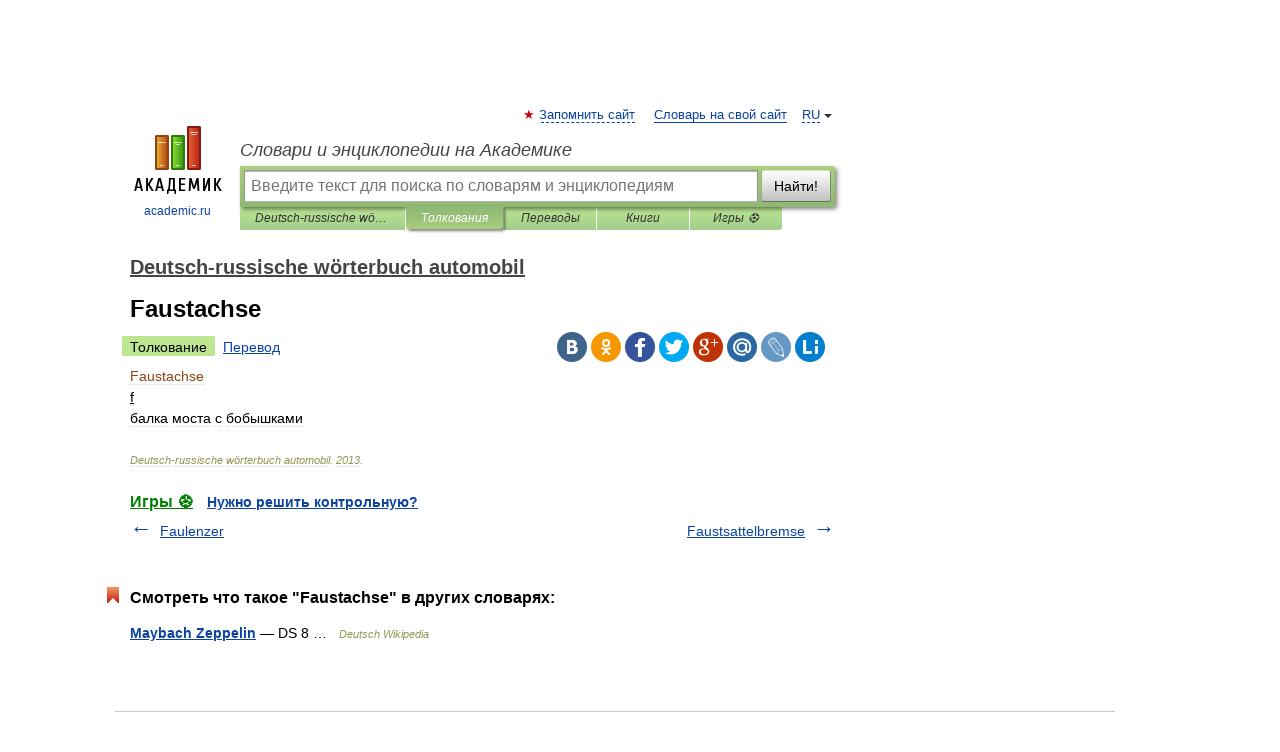

--- FILE ---
content_type: application/javascript; charset=utf-8
request_url: https://fundingchoicesmessages.google.com/f/AGSKWxVDR36wjeuxnTvZGEgWM28OIKUAcVC8mB7DWdHmyGs2l_L49pP2NE85u2Xe5agg238mNOlSNcQJ3l0sCnY_k6Kjx_N3peWGEaIlu1ea540tbPcmk-B_9uwp-6_v40T4Za3pW5LrQSrQdmNiI6vcQo_Yrrot5fJGS-Uceqp__R73MBJERm74t_SXy1uW/_/adRoll./ad_paper_/adotubeplugin./bookads./adzoneleft.
body_size: -1289
content:
window['aa1822ef-41e7-4992-af3c-dfdbc240b08f'] = true;